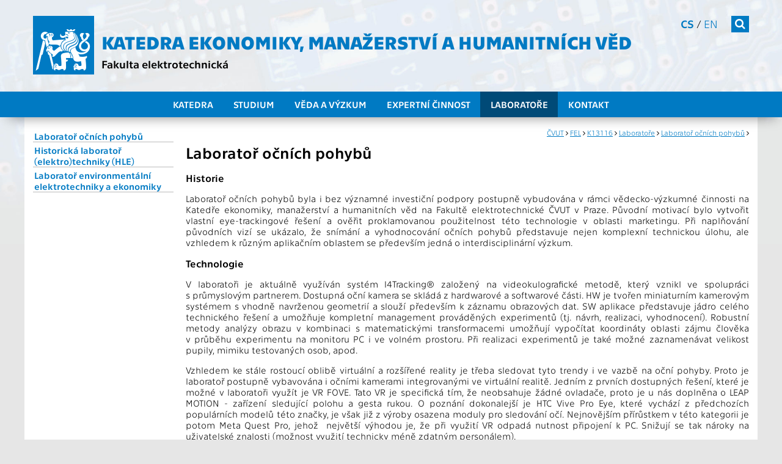

--- FILE ---
content_type: text/html; charset=UTF-8
request_url: https://ekonom.fel.cvut.cz/cs/laboratore/laborator-ocnich-pohybu/index
body_size: 6928
content:
<!-- ?xml version='1.0' encoding='utf-8'? -->
<!DOCTYPE html>
<html xmlns="http://www.w3.org/1999/xhtml" xml:lang="cs" prefix="og: http://ogp.me/ns#">
	<head>
		<meta name="viewport" content="width=device-width, initial-scale=1.0"/>

		<meta http-equiv="Content-Language" content="cs"/>
		<meta http-equiv="Content-Type" content="text/html; charset=utf-8"/>
		<meta http-equiv="Cache-Control" content="must-revalidate, post-check=0, pre-check=0"/>
		<meta http-equiv="Pragma" content="public"/>
		<meta http-equiv="Cache-Control" content="no-cache"/>
		<meta http-equiv="Pragma" content="no-cache"/>
		<meta http-equiv="Expires" content="-1"/>
		
		<meta name="robots" content="index,follow"/>
		<meta name="googlebot" content="index,follow,snippet,archive"/>
		<meta name="description" content=""/>
		<meta name="keywords" content=""/>
		<meta name="category" content=""/>
		
		<meta name="viewport" content="width=device-width, initial-scale=1.0"/>

		<link rel="stylesheet" type="text/css" href="/static/css/main.css?4" media="screen"/>		
		<link rel="stylesheet" type="text/css" href="/static/css/font-cvut.css" media="screen"/>		
		<link rel="stylesheet" type="text/css" href="/static/css/font-awesome.min.css" media="screen"/>		
		<link rel="stylesheet" type="text/css" href="/static/css/simplelightbox.css" media="screen"/> 		
		<link rel="stylesheet" type="text/css" href="/static/css/swiper.min.css" media="screen"/> 		
		
		<link rel="stylesheet" type="text/css" href="/static/css/fel-custom.css" media="screen"/>	
		<link rel="stylesheet" type="text/css" href="/static/css/vnitrek.css" media="screen"/> 		
		
		<link rel="stylesheet" type="text/css" href="/static/css/print.css?1" media="print"/>		
		
		<script type="text/javascript" src="/static/js/jquery-3.6.0.min.js"></script>
		<script type="text/javascript" src="/static/js/jquery.cookie.js"></script>
		<script type="text/javascript" src="/static/js/swiper.jquery.min.js"></script>
		<script type="text/javascript" src="/static/js/fel.js?1"></script>
		<script type="text/javascript" src="/static/js/toggle.js"></script>
				
		<script type="text/javascript" src="/static/js/simple-lightbox.js"></script>


		
		<title></title>
		
				
				
		
		<!--[if lt IE 9]>
            <script>
                document.createElement('figure');
                document.createElement('figcaption');
            </script>
        <![endif]-->

		
	</head>
	<body class="">
		<header>
			<div>
			    <a class="sr-only sr-only-focusable" href="#maincontent">Přejít na hlavní obsah</a>
			</div>
			<div class="container">
<!--			logo           	- logo-cvut.png							 -->
				<a href="/" class="logo-cvut" title="Homepage"><span class="fa fa-cvut-lion-s"></span></a>
<!--			fakulta elektro - 30px technika bold					 -->
				<h1><a href="/" title="Homepage">Katedra ekonomiky, manažerství a humanitních věd</a></h1>
<!--			cvut v Praze   	- 18px technika							 -->
				<h2 class="nonmobile"><a href="https://www.fel.cvut.cz" title="Fakulta elektrotechnická">Fakulta elektrotechnická</a></h2>
				<h2 class="mobile"><a href="https://www.fel.cvut.cz" title="ČVUT FEL">ČVUT FEL</a></h2>
				<div class="mnav">
					<nav class="fullmenu" role="navigation">
						<div class="container">
							<ul><li><a href="/cs/katedra">Katedra</a><ul><li><a href="/cs/katedra/o-katedre">O katedře</a></li><li><a href="/cs/katedra/vedeni-katedry">Vedení katedry</a></li><li><a href="/cs/katedra/lide">Lidé</a></li><li><a href="/cs/katedra/spoluprace-s-praxi">Spolupráce s praxí </a></li><li><a href="/cs/katedra/vyrocni-zpravy">Výroční zprávy</a></li><li><a href="/cs/katedra/archiv-aktualit">Archiv aktualit</a></li><li><a href="/cs/katedra/nck-biocirkl">NCK – BIOCIRKL</a></li></ul></li><li><a href="/cs/studium">Studium</a><ul><li><a href="/cs/studium/zaverecne-prace">Závěrečné práce</a></li><li><a href="/cs/studium/projekty">Projekty </a></li><li><a href="/cs/studium/uchazeci-o-studium">Uchazeči o studium</a></li><li><a href="/cs/studium/bakalarske-studium">Bakalářské studium </a></li><li><a href="/cs/studium/magisterske-studium">Magisterské studium </a></li><li><a href="/cs/studium/double-degree-studium">Double degree studium</a></li><li><a href="/cs/studium/doktorske-studium">Doktorské studium</a></li><li><a href="/cs/studium/informace-k-statnim-zaverecnym-zkouskam">Informace k státním závěrečným zkouškám </a></li><li><a href="/cs/studium/zimni-a-letni-skola-ekonomiky-energetiky">Zimní a letní škola ekonomiky energetiky</a></li><li><a href="/cs/studium/exkurze">Exkurze</a></li><li><a href="/cs/studium/faq">FAQ</a></li></ul></li><li><a href="/cs/veda-a-vyzkum">Věda a výzkum</a><ul><li><a href="/cs/veda-a-vyzkum/co-delame">Co děláme</a></li><li><a href="/cs/veda-a-vyzkum/granty-a-projekty">Granty a projekty </a></li><li><a href="/cs/veda-a-vyzkum/publikace">Publikace</a></li></ul></li><li><a href="/cs/expertni-cinnost">Expertní činnost</a><ul><li><a href="/cs/expertni-cinnost/nabidka">Nabídka</a></li><li><a href="/cs/expertni-cinnost/reference">Reference</a></li></ul></li><li class="active" ><a href="/cs/laboratore">Laboratoře</a><ul><li class="active" ><a href="/cs/laboratore/laborator-ocnich-pohybu">Laboratoř očních pohybů</a></li><li><a href="/cs/laboratore/historicka-laborator-elektrotechniky">Historická laboratoř (elektro)techniky (HLE)</a></li><li><a href="http://leee.fel.cvut.cz/">Laboratoř environmentální elektrotechniky a ekonomiky</a></li></ul></li><li><a href="/cs/kontakt">Kontakt</a></li></ul>
						</div>
					</nav>
<!--			search         	- 18.12px FontAwesome white bg #007ac3	 -->
					<form class="search" action="https://www.google.com/search" method="get">
						<div class="input">
							<label class="noview" for="search-site">Vyhledat</label>
							<input class="q" type="text" name="q" />
							<input type="hidden" value="ekonom.fel.cvut.cz" name="sitesearch" />
						</div>
						<button><span  class="fa fa-search"></span></button>
					</form>
<!--			cs/en          	- 14px technika light/regular			 -->
					<nav class="lang" aria-label="Výběr jazyka stránek">
						<a href="/cs" class="active" title="">cs</a> / <a href="/en" title="">en</a>
					</nav>
<!--			slogan         	- 20px technika lightitalic				 -->
					<h3></h3>
				</div>
<!--			hamburger		- 24px FontAwesome white bg #007ac3		 -->
				<button class="mobile menu-tg"><span class="fa fa-bars"></span></button>
			</div>			
<!--			menu           	- 18px technika white bg bg-menu.png	 -->
			<nav class="topmenu" role="navigation">
				<div class="container">
					<ul><li><a href="/cs/katedra">Katedra</a></li><li><a href="/cs/studium">Studium</a></li><li><a href="/cs/veda-a-vyzkum">Věda a výzkum</a></li><li><a href="/cs/expertni-cinnost">Expertní činnost</a></li><li class="active" ><a href="/cs/laboratore">Laboratoře</a></li><li><a href="/cs/kontakt">Kontakt</a></li></ul>
				</div>
			</nav>
		</header>
		<main role="main">
				<div class="container main">
			<nav class="menu-left nonmobile" role="navigation">
				<!--a href="#" class="toggle_menu"><span class="fa arrow fa-arrow-up"></span> <span class="fa fa-list"></span></a-->
				<ul><li class="active" ><a href="/cs/laboratore/laborator-ocnich-pohybu">Laboratoř očních pohybů</a></li><li><a href="/cs/laboratore/historicka-laborator-elektrotechniky">Historická laboratoř (elektro)techniky (HLE)</a></li><li><a href="http://leee.fel.cvut.cz/">Laboratoř environmentální elektrotechniky a ekonomiky</a></li></ul>
				<!--div class="news">
				<br />
						<h2>Aktuality</h2>
						<sw:new class="news" object="custom" />
						<sw:exec object="custom" method="content" />
					</div-->
					<br />
			</nav>
			<nav class="breadcrumb" aria-label="Drobečková navigace">
			<a href="http://www.cvut.cz"><span class="cvut">ČVUT</span></a> <i class="fa fa-angle-right"></i> <a href="https://fel.cvut.cz"><span class="fel">FEL</span></a> <i class="fa fa-angle-right"></i>
			<a href="/cs/"><span class="k">K13116</span></a>  
			 <i class="fa fa-angle-right"></i>  <a href="/cs/laboratore">Laboratoře</a> <i class="fa fa-angle-right"></i>  <a href="/cs/laboratore/laborator-ocnich-pohybu">Laboratoř očních pohybů</a> <i class="fa fa-angle-right"></i>  
			</nav>
			<section class="content" id="maincontent">
			<div style="float:left; width:100%; ">
				<h1>Laboratoř očních pohybů</h1>
<h4 style="text-align: justify;">Historie</h4>
<p style="text-align: justify;">Laboratoř očních pohybů byla i bez významné investiční podpory postupně vybudována v rámci vědecko-výzkumné činnosti na Katedře ekonomiky, manažerství a humanitních věd na Fakultě elektrotechnické ČVUT v&nbsp;Praze. Původní motivací bylo vytvořit vlastní eye-trackingové řešení a ověřit proklamovanou použitelnost této technologie v&nbsp;oblasti marketingu. Při naplňování původních vizí se ukázalo, že snímání a vyhodnocování očních pohybů představuje nejen komplexní technickou úlohu, ale vzhledem k&nbsp;různým aplikačním oblastem se především jedná o interdisciplinární výzkum.&nbsp;</p>
<h4 style="text-align: justify;">Technologie</h4>
<p style="text-align: justify;">V&nbsp;laboratoři je aktuálně využíván systém I4Tracking® založený na videokulografické metodě, který vznikl ve spolupráci s&nbsp;průmyslovým partnerem. Dostupná oční kamera se skládá z&nbsp;hardwarové a softwarové části. HW je tvořen miniaturním kamerovým systémem s&nbsp;vhodně navrženou geometrií a slouží především k záznamu obrazových dat. SW aplikace představuje jádro celého technického řešení a umožňuje kompletní management prováděných experimentů (tj. návrh, realizaci, vyhodnocení). Robustní metody analýzy obrazu v&nbsp;kombinaci s matematickými transformacemi umožňují vypočítat koordináty oblasti zájmu člověka v&nbsp;průběhu experimentu na monitoru PC i ve volném prostoru. Při realizaci experimentů je také možné zaznamenávat velikost pupily,&nbsp;mimiku testovaných osob, apod.</p>
<p style="text-align: justify;">Vzhledem ke stále rostoucí oblibě virtuální a rozšířené reality je třeba sledovat tyto trendy i ve vazbě na oční pohyby. Proto je laboratoř postupně vybavována i očními kamerami integrovanými ve virtuální realitě. Jedním z prvních dostupných řešení, které je možné v laboratoři využít je VR FOVE. Tato VR je specifická tím, že neobsahuje žádné ovladače, proto je u nás doplněna o LEAP MOTION - zařízení sledující polohu a gesta rukou. O poznání dokonalejší je HTC Vive Pro Eye, které vychází z předchozích populárních modelů této značky, je však již z výroby osazena moduly pro sledování očí. Nejnovějším přírůstkem v této kategorii je potom Meta Quest Pro, jehož&nbsp; největší výhodou je, že při využití VR odpadá nutnost připojení k PC. Snižují se tak nároky na uživatelské znalosti (možnost využití technicky méně zdatným personálem).</p>
<p style="text-align: justify;"><img alt="" src="tracking.jpg" style="height:236px; width:1000px" /></p>
<h4 style="text-align: justify;">Řešené projekty</h4>
<p style="text-align: justify;">Projekt č. TA01011138 - <strong>Sledování očních pohybů pro diagnostiku v neurovědách</strong> (2011 – 2014). Cílem tohoto projektu bylo ověřit využitelnost technologie ke sledování očních pohybů v&nbsp;oblasti vybraných neurologických onemocnění. V rámci řešení projektu vzniklo zcela nové technické řešení (HW i SW), sada okulometrických testů, metodiky vyšetření, které byly testovány na různých skupinách probandů. Při řešení projektu byla ověřena možnost praktického využití navržených metod k diagnostice dyslexie u dětí. Projekt je úspěšně ukončen a nyní je ve fázi implementace výsledků.&nbsp;</p>
<p style="text-align: justify;">Projekt č. TH01010233 - <strong>Využití technologie sledování očních pohybů pro testování kompetencí </strong>(2015 – 2017). Tento projekt volně navazuje na výsledky předchozího výzkumu a jeho cílem je ověřit nové metody pro testování vybraných pracovních kompetencí v personalistice. Opět se jedná o interdisciplinární výzkum, kde jsou spojovány technické, medicínské, manažerské i humanitní obory. Výsledky projektu by měly najít širší uplatnění, a to nejen při výběru pracovníků, ale také při jejich pravidelném hodnocení a plánování dalšího rozvoje zejména u klíčových osob.</p>
<p style="text-align: justify;">Projekt č.&nbsp;TH03010218&nbsp; - <strong>Technologie ke sledování očních pohybů ve virtuální realitě určená pro testování kompetencí</strong> (2018 - 2020).&nbsp;Cílem projektu bylo vytvořit a otestovat technické řešení složené z virtuální reality, oční kamery a související SW aplikace, která umožní testování vybraných kompetencí souvisejících se selháním a rizikovým chováním. Díky technologii virtuální reality bude možné simulovat prostředí reálného provozu. Včasná a přesná identifikace vybraných kompetencí umožní rozpoznat potenciál k selhání a rizikovému chování při výkonu pracovních činností a procesů.</p>
<p style="text-align: justify;">Projekt č. FW03010082 - <strong>Volba profesní orientace na základě dat nasnímaných oční kamerou ve virtuální realitě </strong>(2021–2024).&nbsp;Cílem projektu je vytvořit a otestovat SW aplikaci sloužící ke screeningu kompetencí vybraných na základě celosvětových průzkumů jako tzv. „kompetencí budoucnosti“ v návaznosti na iniciativu průmysl 4.0. Identifikace silných a slabých stránek pro jednotlivé kompetence bude podkladem pro poradenství v oblasti profesní orientace, směrování žáků v kariéře a celoživotním vzdělávání. Navržené řešení odpovídá nejnovějším poznatkům a současným trendům v oblasti Learning &amp; Development, a to kombinací moderních technologií a nástrojů – virtuální reality (VR), eye trackingu (ET) a gamifikace (GMF). <a href="https://drive.google.com/drive/folders/1ynwMi39F1aUPNprQC-ArV1jgEcSJCBq6?usp=sharing">Dokumentace SW aplikace (ID:371959).</a></p>
<table border="0" cellpadding="1" cellspacing="1" style="height:191px; width:941px">
  <tbody>
    <tr>
      <td style="text-align: center;"><img alt="" src="arows.jpg" style="height:180px; width:300px" /></td>
      <td style="text-align: center;"><img alt="" src="heat-map.jpg" style="height:180px; width:300px" /></td>
      <td style="text-align: center;"><img alt="" src="vnimany-obraz.jpg" style="height:180px; width:300px" /></td>
    </tr>
  </tbody>
</table>
<h4 style="text-align: justify;">Další oblasti zájmu</h4>
<p style="text-align: justify;">Zrak patří ke zcela dominantním smyslům lidského vnímání. Až 80% informací je přijímáno prostřednictvím očí. Úlohy sledování očních pohybů však nepředstavují ryze technickou disciplínu. Pokud je předmětem zkoumání chování lidských bytostí, je vždy velmi komplikované stanovení referenční hodnoty. Zpravidla zde na rozdíl od technických měření neexistuje vhodný etalon. Širšímu využití technologií sledování očních pohybů v&nbsp;praxi tak nyní více než technický stav dostupných řešení brání schopnost správné interpretace měřených dat.</p>
<p style="text-align: justify;">Výzkumní pracovníci&nbsp;laboratoře očních pohybů při řešení výzkumných úloh spolupracují s&nbsp;odborníky z&nbsp;řad managementu, marketingu, personalistiky, psychologie, speciální pedagogiky, neurologie, psychiatrie a dalších.</p>
<p style="text-align: justify;">Mezi hlavní výzkumné úlohy patří zejména následující oblasti:</p>
<ul>
  <li style="text-align: justify;">Ekonomika (zkoumání rozhodovacích situací, talent management)</li>
  <li style="text-align: justify;">Marketing (hodnocení komunikačních materiálů, usability testy)</li>
  <li style="text-align: justify;">Lékařské aplikace (diagnostika neurologických a psychiatrických poruch)</li>
  <li style="text-align: justify;">Personalistika a psychologie (testování kompetencí, kognitivní testy)</li>
  <li style="text-align: justify;">Bezpečnostní aplikace (hodnocení emočních a kognitivních reakcí)</li></ul>
<p style="text-align: justify;">Kromě vlastních výzkumných aktivit realizujeme záznamy očních pohybů pro jiné výzkumníky, případně umožňujeme zájemcům realizovat výzkumy v naší laboratoři. Takto jsme realizovali například srovnávací studii vývoje čtení u dětí pro JČU a zkoumání vizuálního vnímání vlivu stínících prvků u historických budov pro potřeby dizertační práce kolegy z Fakulty architektury ČVUT. Laboratoř dále poskytuje podporu k výzkumu změny velikosti pupily na vizuální stimul realizovaný&nbsp;a Katedře teorie obvodů FEL. Velkou část techniky jsme schopni provozovat i mimo laboratoř, některé výzkumy si však vyžadují prostředí, které se v cizích prostorech obtížně vytváří.</p>
<p>Kontaktní osoba:&nbsp;<a href="mailto:martin.dobias@fel.cvut.cz">Ing. Martin Dobiáš, Ph.D.</a></p>
<p>&nbsp;</p>
			</div>
			</section>
			
		</div>
		</main>
		<!-- 
			
			bg #0072bb
			foot 18px technika regular
			
			rss	#f7941d
			fb	#3b5998
			g+	#d14836
			tw	#00aced
			li	#007fb1
			yt	#e62e30
			
			
			bg #005a93
			disc 14px technika light -->
		<footer>
			<div class="container foot">
				<section class="social">
				</section>
				<section class="links">
				<h2 class="noview">Další odkazy</h2>
				<ul>
					<li><a target="_blank" href="https://intranet.fel.cvut.cz/simpleweb/login?domain=ekonom.fel.cvut.cz&amp;edit=cs%2Flaboratore%2Flaborator-ocnich-pohybu%2Findex">[edit]</a></li>
					<li><a href="/cs/kontakt">Kontakt</a></li>
				</ul>
				<div style="clear: both;" ></div>
				</section>
			</div>
		</footer>
	</body>
</html>


--- FILE ---
content_type: text/css
request_url: https://ekonom.fel.cvut.cz/static/css/main.css?4
body_size: 4306
content:

html, body { margin: 0px; padding: 0px; font-family: Technika, Arial, sans-serif; position: relative;}
img { border: 0px;}

body {background: #e6e6e6 no-repeat top left; }
body{ background-image: url('../images/tpl/bg.jpg'); background-size: contain;}

.container {width: 94%; max-width: 1200px; margin: 0px auto; position: relative; box-sizing: border-box; padding: 0 14px;}
.mobile {display: none;}
.clearafter::after {content: ' '; clear: both; display: block;}

/*****************************************************************************/
/*                                  HEADER                                   */
/*****************************************************************************/

header {height: 190px;}
header .logo-cvut { color: white; font-size: 100px; position: absolute; top: 26px; overflow: hidden; left: 14px; height: 96px;}
header .logo-cvut .fa {top: -10px; position: relative; display: block; float: left; background-color: #007ac3; padding-bottom: 4px;}


header a {text-decoration: none;}
header h1 {padding: 0; margin: 0; font-weight: 900; font-size: 30px; text-transform: uppercase; position: absolute; left: 126px; top: 50px;}
header h1 a {color: #007ac3;}
header h2 {padding: 0; margin: 0; font-weight: bold; font-size: 18px; position: absolute; left: 126px; top: 94px;}
header h2 a {color: black; }
header h3 {padding: 0; margin: 0; font-weight: 300; font-size: 18px; font-style: italic; color: rgba(0,0,0,0.7); position: absolute; right: 0; top: 124px; right: 14px;}

header form.search { position: absolute; right: 14px; top: 26px; z-index:10;}
header form.search button {border: 0px none; background-color: #007ac3; color: white; padding: 3px 6px;}
header form.search .input { position: absolute; right: 28px; width: 0; overflow: hidden;}
header form.search input {border: 0px none; background-color: #007ac3; color: white; padding: 4px 6px; width: 100%;}

header nav.lang {position: absolute; top: 28px; right: 50px; font-weight: 300; text-transform: uppercase; font-size: 14px;}
header nav.lang  a { color: #007ac3;}
header nav.lang .active {font-weight: bold;}

header nav.topmenu {height: 52px; background: url('../images/tpl/bg-menu.png') repeat-x top; position: absolute; top: 150px; width: 100%;}
header nav.topmenu ul{padding: 0px; margin: 0px; list-style-type:none; text-align: center;}
header nav.topmenu li {padding: 0px; margin: 0px; display: inline; line-height: 42px; margin: 0 3.5%;}
header nav.topmenu li a {color: white; text-decoration: none; text-transform: uppercase; font-weight: bold;}
header nav.topmenu .container::after {content: ''; height: 10px; background-color: white; width: 100%; display: block; position: absolute; margin-left: -14px; z-index: -1;}
header nav.fullmenu {display: none;}

header button {cursor: pointer;}

@media all and (max-width: 1185px) {
	header nav.topmenu li { margin: 0 2%;}
}

@media all and (max-width: 902px) {
	header nav.topmenu li {margin: 0 1.5%;}
	.container {width: 96%;}
}

@media all and (max-width: 755px) {
	.container {width: 100%;}
	header nav.topmenu li {margin: 0 1.35%;}
}

@media all and (max-width: 715px) {
	header h1 { font-size: 24px; top: 58px;}
	header h2 { font-size: 16px; top: 84px;}
}

@media all and (max-width: 700px) {
	header nav.topmenu li {margin: 0 .9%; font-size: 90%;}
}

@media all and (max-width: 600px) {
	.mobile {display: initial;}
	.nonmobile {display: none;}
	.container {width: 100%;}
	header nav.topmenu {display: none;}
	header .logo-cvut { top: 16px;}
	header h1 {top: 34px; max-width: 349px;  line-height: 24px;}
	header h2 { top: 84px;}
	header h3 {display: none;}
	header .mnav {display: none; top: 0; left: 0; width: 100%; height: 30px; background: #e6e6e6;}
	body header {height: 132px;}
	header .menu-tg { border: 0px none; background-color: #007ac3; color: white; font-size: 40px; position: absolute; right: 16px; top: 16px; padding: 10px 16px;}
	header nav.lang {top: 0px;}
	header form.search {top: 0px;}
	
	
	header .fullmenu {margin-top: 20px;}
	header .fullmenu a{color: #007ac3; display: block; width: 100%; box-sizing: border-box;}
	header .fullmenu ul {list-style-type: none; padding: 0px 16px 0 16px; margin: 0; margin-left: 0px; font-weight: bold; font-size: 24px;}
	header .fullmenu ul li {padding: 10px 0px;}
	header .fullmenu ul ul {padding: 20px 0 0 20px; font-weight: normal; margin-bottom: 10px; font-size: 20px; display: none;}
	header .fullmenu ul ul.visible {display: block;}
	header .fullmenu ul li a {padding-left: 20px;}
	header .fullmenu ul li a::before {content:"\f054"; padding-right: 4px;font-family:FontAwesome; color: #818181; font-size: 20px; position: absolute; margin-left: -20px; margin-top: 6px;}

	body.visiblemenu  {background-attachment: scroll;}
	body.visiblemenu header .mnav {display: block; top: 120px; position: relative; padding-top: 20px;}
	body.visiblemenu>main>section, body.visiblemenu>footer, body.visiblemenu>main>.main {display: none;}
	.visiblemenu header {height: auto;}
	.visiblemenu header nav.fullmenu {display: initial; position: static;}
	.visiblemenu .container {padding: 0;}
	.visiblemenu .lang {text-align: center; position: static; clear: both;	margin: 20px 0;}
	.visiblemenu .search { position: static;padding: 0px 16px; margin-top: 30px;}
	.visiblemenu .search .input {display: inline !important; position: static; }
	.visiblemenu .search .input input{ box-sizing: border-box; padding-left: 40px; height: 30px;}
	.visiblemenu .search button {float: left;position: relative; z-index: 10; margin-top: -30px;}

}

@media all and (max-width: 515px) {
	header h1 {top: auto; bottom: -83px; max-width: 270px;}
	.visiblemenu header h1 {top: auto; bottom: -33px; max-width: 270px;}
}
@media all and (max-width: 470px) {
	header h1 {font-size: 20px;}
	header h2 { font-size: 14px; top: 86px;}
}

/*****************************************************************************/
/*                                 LEFT MENU                                 */
/*****************************************************************************/

.menu-left {float: left;}
.menu-left ul {list-style-type: none; padding: 0; margin: 0; margin-left: 0px; font-weight: bold;}
.menu-left ul ul {padding-left: 30px; font-weight: normal; margin-bottom: 10px;}
.menu-left a {text-decoration: none; color: #007ac3;border-bottom: 1px solid #999; padding-left: 2px; display: block; margin-top: 4px;}
.menu-left li li a {border: 0px none; margin-top: 6px;}

.menu-left .toggle_menu {text-decoration: none; border: none; position: absolute; left: 108px; top: 0px; font-weight: normal;}



/*****************************************************************************/
/*                                  FOOTER                                   */
/*****************************************************************************/

footer {position: static; bottom: 0px;background-color: #007ac3; width: 100%;}
footer a {color: white;}
footer .container {padding: 0;}
footer .foot {min-height: 120px;}
footer .foot .links { font-size: 18px;}
footer .foot .links ul {list-style-type: none; padding: 24px 0 0 0; margin: 0;}
footer .foot .links ul li {float: right; padding: 0 2%; margin: 0; font-weight: bold;}
footer .foot .links ul li a {text-decoration: none;}



footer .social a {width: 36px; height: 54px; display: block; float: left; text-align: center; font-size: 24px;}
footer .social .fa {padding-top: 20px;}
footer .social .rss	{background-color: #f7941d;}
footer .social .fb	{background-color: #3b5998;}
footer .social .gp	{background-color: #d14836;}
footer .social .tw	{background-color: #00aced;}
footer .social .li	{background-color: #007fb1;}
footer .social .yt	{background-color: #e62e30;}

footer .disclaimer {min-height: 50px; background-color: #005a93; font-size: 14px; color: white;}
footer .disclaimer p {margin: 0px; padding: 16px 0; float: left;}
footer .disclaimer .more {border: 1px solid white; float: right; text-transform: uppercase; text-decoration: none; line-height: 28px; padding: 0px 3%; margin: 10px 16px;}
footer .disclaimer .remove {position: absolute; right: 15px; font-size: 20px; bottom: 15px;}

/*****************************************************************************/
/*                                  SLIDER                                   */
/*****************************************************************************/

.slidercont { position: relative; width: 70%; float: left; height: 355px; overflow: hidden;}
.slider {width: 100%; height: 355px;position: relative; margin: 0;}
.slider .preview {height: 100%;}
.slider img { object-fit: cover; xwidth: 100%; height: 100%;}
.slider .text {background-color: rgba(0,68,108,.9); width: 100%; height: 30%; position: absolute; bottom: 0;}
.slider a {color: white; text-decoration: none;}
.slider h3 {font-size: 24px; padding: 12px 0px 0px 12px; margin: 0px; font-weight: bold; text-transform: uppercase; max-width: 80%;}
.slider p {display: none;}

.jssor-loading-bg{filter: alpha(opacity=80); opacity: 0.8; position: absolute; display: block; top: 0px; left: 0px; width: 100%; height: 100%;}
.jssor-loading-data {position:absolute;display:block;background:url('../images/jssor/loading.gif') no-repeat center center;top:0px;left:0px;width:100%;height:100%;}
.jssor-slides {cursor: default; position: relative; top: 0px; left: 0px; width: 100%; height: 100%; overflow: hidden;}

.slider .arrow { font-size: 50px; z-index: 10;}
.slider .arrow a {color: rgba(255,255,255,.2);}
.slider .arrow a:hover {color: rgba(255,255,255,.8);}
.slider .nav.bullets {position: absolute; bottom: 7px; left: auto; width: auto; right: 15px; z-index: 2;}
.slider .nav.bullets .swiper-pagination-bullet { width: 10px; height: 10px; border: 2px solid rgba(255,255,255,.6); border-radius: 5px; box-sizing: border-box; cursor: pointer; background: none; opacity: 1;}
.slider .nav.bullets .swiper-pagination-bullet:hover {background-color: rgba(255,255,255,.6); border: 0px none;}
.slider .nav.bullets .swiper-pagination-bullet.swiper-pagination-bullet-active {background-color: white; cursor: Default;}



/*****************************************************************************/
/*                                 CALENDAR                                  */
/*****************************************************************************/

.calcont .calendar {height: 100%; overflow: hidden;}
.calcont { position: relative; float: right; width: 30%; padding-left: 14px; box-sizing: border-box; height: 355px; overflow: hidden;}
.calconti {width: 100%; position: relative; height: 324px;  margin-top: 31px;}
.calcont p {background-color: #f4f4f4; padding: 0; margin: 0 0 0 0; padding: 0 0 0 56px; position: relative; height: 48px; overflow: hidden; font-size: 14px;}
.calcont p br {display: none;}
.calcont p .datum {position: absolute; top:0;  left: 0; display: block; width: 48px; height: 48px; background-color: #005689; color: white; font-weight: bold;}
.calcont p .datum .year {display: none;}
.calcont p .datum .od {position: absolute; left: 0; top: 0;    text-align: center; padding-top: 3px; width: 100%; height: 24px; box-sizing: border-box; background-color: #006eb0;}
.calcont p .datum .do {position: absolute; left: 0; top: 26px; text-align: center; padding-top: 1px; width: 100%; display: block;}
.calcont p a {display: block; padding-top: 6px; color: #00446c; text-decoration: none; font-weight: 500;}
.calcont .csl {height: 156px;}
.calcont .arrow {color: black; font-size: 18px;}
.calcont .arrow a{color: #007ac3;}
.calcont .swiper-button-disabled a{color: #bbbbbb;}

.calcont .nav {position: absolute; top:-31px; left:0; width: 100%; height: 31px;}
.calcont .nav h3 {color: black; text-align: right;padding: 6px 74px 0 0; text-transform: uppercase; font-size: 16px; font-weight: bold; margin: 0;}
.calcont .nav .more {position: absolute; top: 5px; right: 0; color: #007ac3; font-size: 18px;}

@media all and (max-width: 900px) {
	.slidercont { width: 100%;}
	.calcont {width: 100%; padding-left: 0;}
}


/*****************************************************************************/
/*                                   NEWS                                    */
/*****************************************************************************/

.index_news .container {padding-top: 20px;}
.index_news a {color: #007ac3; text-decoration: none;}
.index_news .akt-popis {display: none;}

.index_news .news_a .aktualita { width: 24.25%; float: left; margin-right: 1%; font-size: 16px;}	
.index_news .news_a .aktualita img { width: 100%;}
.index_news .news_a .aktualita:nth-child(4) {margin-right: 0;}
.index_news .news_a .akt-nadpis {padding: 6px; display: block;}
.index_news .news_a::after {content: ' '; clear: both; display: block; padding-top: 20px;}

.index_news .news_b, .index_news .news_c, .index_news .news_d {float: left; width: 33.333%; box-sizing: border-box; font-size: 14px;}
.index_news .news_b, .index_news .news_c {padding-right: 20px;}
.index_news .news_b .aktualita, .index_news .news_c .aktualita { clear: left; margin-top: 6px; overflow: hidden; width: 100%; height: 70px;}
.index_news .news_b .aktualita a, 				.index_news .news_c .aktualita a 				{ display: table; position: relative; height: 100%;}
.index_news .news_b .aktualita .akt-obr,	 		.index_news .news_c .aktualita .akt-obr	 	{ display: table-cell; width: 25%; overflow: hidden;}
.index_news .news_b img, 							.index_news .news_c img 						{width: 100%;}
.index_news .news_b .aktualita .akt-nadpis, 		.index_news .news_c .aktualita .akt-nadpis 	{ vertical-align: middle; display: table-cell; width: 75%; box-sizing: border-box; padding-left: 10px; padding-bottom: 12px;}

.index_news .aktualita .datum {display: none;}

.index_news .news_d {height: 200px; overflow: hidden; position: relative; padding-left: 12px;}
.index_news .news_d .aktualita::before {content:"\f054"; padding-right: 4px;font-family:FontAwesome; color: #818181; font-size: 12px; position: absolute; margin-left: -12px; margin-top: 3px;}
.index_news .more {float: right; clear: both; margin-top: 0px; margin-bottom: 40px;}


@media all and (max-width: 1185px) and (min-width: 900px) {
		.index_news .news_b .aktualita, .index_news .news_c .aktualita {  height: 120px;}
		.index_news .news_b .aktualita .akt-obr,	 		.index_news .news_c .aktualita .akt-obr	 	{  width: 40%;}
		.index_news .news_b .aktualita .akt-nadpis, 		.index_news .news_c .aktualita .akt-nadpis 	{  padding-bottom: 60px;}
		.index_news .news_d {height: 360px;}
}

@media all and (max-width: 900px) {
	.index_news .news_b, .index_news .news_c {width: 50%;}
	.index_news .news_d {width: 100%; margin-top: 20px;}
}

@media all and (max-width: 650px) {
	.index_news .news_b, .index_news .news_c {width: 100%;}
	.index_news .news_a .aktualita { width: 49.5%;}	
	.index_news .news_a .aktualita:nth-child(even) {margin-right: 0;}
	.index_news .news_b .aktualita, .index_news .news_c .aktualita {  height: 100px;}
	.index_news .news_d {height: 300px;}
}

@media all and (max-width: 400px) {
	.index_news .news_a .aktualita { width: 100%;margin-right: 0;}	
}

/*****************************************************************************/
/*                                BOTTOM NAV                                 */
/*****************************************************************************/

.index_nav .container {background-color: #013e66;}
.index_nav ul {list-style-type: none; margin: 0; padding: 0;}
.index_nav li>h3 { margin: 0; }
.index_nav ul a{color: white; text-decoration: none;}
.index_nav nav>ul>li {display: block; width: 16.666666%; float: left; padding: 22px 6px; box-sizing: border-box;}
.index_nav nav ul li a {font-weight: bold; font-size: 18px;}
.index_nav nav ul ul {padding-top: 22px;}
.index_nav nav ul li li {padding: 0 0 12px 12px; line-height: 12px;}
.index_nav nav ul li li a {font-weight: normal; font-size: 12px; color: #e4e4e4;}
.index_nav nav ul li li a::before {content:"\f054"; padding-right: 4px;font-family:FontAwesome; color: #818181; font-size: 12px; position: absolute; margin-left: -12px; margin-top: 3px;}

@media all and (max-width: 902px) {
	.index_nav nav>ul>li {width: 33.33333%;}
}
@media all and (max-width: 500px) {
	.index_nav nav>ul>li {width: 50%;}
	.index_nav nav>ul>li:nth-child(odd) { clear: both;}
}
@media all and (max-width: 360px) {
	.index_nav nav>ul>li {width: 100%;}
}



/*****************************************************************************/
/*                                 SECTIONS                                  */
/*****************************************************************************/


section .container, .container.main {background-color: white;}
.container.main::after {content: ' '; clear: both; display: block;}
.content {float: right;}
.responsibility {clear: both;}
x {padding-top: 100px;}









.content table, .content td, .content th { font-size: 12px;}
.content h1 { font-size: 18px; margin:0px; font-weight: bold; padding: 10px 0px;}
.content h2 { font-size: 16px; margin:0px; font-weight: bold; padding: 10px 0px;}
.content h3 { font-size: 16px; font-weight: normal; font-style: italic; margin: 6px 0px; padding: 0px;}
.content h4 { font-size: 14px; font-weight: bold; margin: 6px 0px; padding: 0px;}
.content h5 { font-size: 14px; font-weight: normal; font-style: italic; margin: 6px 0px; padding: 0px;}
.content h6 { font-size: 13px; font-weight: bold; margin: 3px 0px; padding: 0px;}


/******* EKONOM *******/
		
.contentpaneopen th{ vertical-align: top; text-align: left;}
.contact th{vertical-align: top; text-align: left;}
.contact tr:nth-child(even)  {background: #eee;}

.index_content {width: 68%; float: left;}

.news {padding: 10px 20px; float: right; width: 30%;}
.news h2 {font-size: 120%; padding: 0px; margin: 0px; border-bottom: 1px solid #CCCCCC; color: #007ac3;}
.content .news h3 {padding: 0px; margin: 10px 0px 0px 0px;font-size: 18px; font-style: normal; }
.news p {padding: 0px; margin: 0px;}

.lect {width: 100%;}
.lect tr:nth-child(even)  {background: #eee;}
.left .news, .left form {border-top: 10px solid white;}

.left .login {padding: 0px 20px; border-top: 10px solid white;}

small.code {font-size: 8px;}

.files a{display: block;}


.gallery {list-style-type: none; padding: 0px; margin: 0px; column-count: 3; -moz-column-count: 3; -webkit-column-count: 3;}
.gallery li {text-align: center; margin: 0px; padding: 0px;}

.HlNadpis {letter-spacing: -2px;}


@media all and (max-width: 1150px) {
	header h1 { top: 18px; margin-right: 140px;}
}
@media all and (max-width: 850px) {
	header h1 { font-size: 24px;}
}

@media all and (max-width: 715px) {
	header h2 { top: 104px;}
}

@media all and (max-width: 600px) {
	header h1 { margin-right: 50px;}
}

@media all and (max-width: 420px) {
	body header h1 { top: 10px;}
	body header h2 { top: 54px;}
}

@media all and (max-width: 310px) {
	body header h2.mobile { display: none;}
}

--- FILE ---
content_type: text/css
request_url: https://ekonom.fel.cvut.cz/static/css/font-cvut.css
body_size: 645
content:
@font-face{
	font-family:'Technika'; 
	font-style: normal;
	font-weight: 400;
	src: local('Technika Light'), local('Technika-Light');
	src: 	url('../fonts/Technika-Light.eot?v=4.5.0');
	src: 	url('../fonts/Technika-Light.eot?#iefix&v=4.5.0') format('embedded-opentype'),
		url('../fonts/Technika-Light.woff2?v=4.5.0') format('woff2'),
		url('../fonts/Technika-Light.woff?v=4.5.0') format('woff'),
		url('../fonts/Technika-Light.ttf?v=4.5.0') format('truetype'),
		url('../fonts/Technika-Light.svg?v=4.5.0#Technika-Light') format('svg');	;
}

@font-face{
	font-family:'Technika'; 
	font-style: italic;
	font-weight: 400;
	src: local('Technika Light Italic'), local('Technika-LightItalic');
	src: 	url('../fonts/Technika-LightItalic.eot?v=4.5.0');
	src: 	url('../fonts/Technika-LightItalic.eot?#iefix&v=4.5.0') format('embedded-opentype'),
		url('../fonts/Technika-LightItalic.woff2?v=4.5.0') format('woff2'),
		url('../fonts/Technika-LightItalic.woff?v=4.5.0') format('woff'),
		url('../fonts/Technika-LightItalic.ttf?v=4.5.0') format('truetype'),
		url('../fonts/Technika-LightItalic.svg?v=4.5.0#Technika-LightItalic') format('svg');	;
}

@font-face{
	font-family:'Technika'; 
	font-style: normal;
	font-weight: 500;
	src: local('Technika Book'), local('Technika-Book');
	src: 	url('../fonts/Technika-Book.eot?v=4.5.0');
	src: 	url('../fonts/Technika-Book.eot?#iefix&v=4.5.0') format('embedded-opentype'),
		url('../fonts/Technika-Book.woff2?v=4.5.0') format('woff2'),
		url('../fonts/Technika-Book.woff?v=4.5.0') format('woff'),
		url('../fonts/Technika-Book.ttf?v=4.5.0') format('truetype'),
		url('../fonts/Technika-Book.svg?v=4.5.0#Technika-Book') format('svg');	;
}

@font-face{
	font-family:'Technika'; 
	font-style: italic;
	font-weight: 500;
	src: local('Technika Book Italic'), local('Technika-BookItalic');
	src: 	url('../fonts/Technika-BookItalic.eot?v=4.5.0');
	src: 	url('../fonts/Technika-BookItalic.eot?#iefix&v=4.5.0') format('embedded-opentype'),
		url('../fonts/Technika-BookItalic.woff2?v=4.5.0') format('woff2'),
		url('../fonts/Technika-BookItalic.woff?v=4.5.0') format('woff'),
		url('../fonts/Technika-BookItalic.ttf?v=4.5.0') format('truetype'),
		url('../fonts/Technika-BookItalic.svg?v=4.5.0#Technika-BookItalic') format('svg');	;
}

@font-face{
	font-family:'Technika'; 
	font-style: normal;
	font-weight: 700;
	src: local('Technika'), local('Technika-Regular');
	src: 	url('../fonts/Technika-Regular.eot?v=4.5.0');
	src: 	url('../fonts/Technika-Regular.eot?#iefix&v=4.5.0') format('embedded-opentype'),
		url('../fonts/Technika-Regular.woff2?v=4.5.0') format('woff2'),
		url('../fonts/Technika-Regular.woff?v=4.5.0') format('woff'),
		url('../fonts/Technika-Regular.ttf?v=4.5.0') format('truetype'),
		url('../fonts/Technika-Regular.svg?v=4.5.0#Technika-Regular') format('svg');	;
}

@font-face{
	font-family:'Technika'; 
	font-style: italic;
	font-weight: 700;
	src: local('Technika Italic'), local('Technika-Italic');
	src: 	url('../fonts/Technika-Italic.eot?v=4.5.0');
	src: 	url('../fonts/Technika-Italic.eot?#iefix&v=4.5.0') format('embedded-opentype'),
		url('../fonts/Technika-Italic.woff2?v=4.5.0') format('woff2'),
		url('../fonts/Technika-Italic.woff?v=4.5.0') format('woff'),
		url('../fonts/Technika-Italic.ttf?v=4.5.0') format('truetype'),
		url('../fonts/Technika-Italic.svg?v=4.5.0#Technika-Italic') format('svg');	;
}


@font-face{
	font-family:'Technika'; 
	font-style: normal;
	font-weight: 900;
	src: local('Technika Bold'), local('Technika-Bold');
	src: 	url('../fonts/Technika-Bold.eot?v=4.5.0');
	src: 	url('../fonts/Technika-Bold.eot?#iefix&v=4.5.0') format('embedded-opentype'),
		url('../fonts/Technika-Bold.woff2?v=4.5.0') format('woff2'),
		url('../fonts/Technika-Bold.woff?v=4.5.0') format('woff'),
		url('../fonts/Technika-Bold.ttf?v=4.5.0') format('truetype'),
		url('../fonts/Technika-Bold.svg?v=4.5.0#Technika-Bold') format('svg');	;
}

@font-face{
	font-family:'Technika'; 
	font-style: italic;
	font-weight: 900;
	src: local('Technika Bold Italic'), local('Technika-BoldItalic');
	src: 	url('../fonts/Technika-BoldItalic.eot?v=4.5.0');
	src: 	url('../fonts/Technika-BoldItalic.eot?#iefix&v=4.5.0') format('embedded-opentype'),
		url('../fonts/Technika-BoldItalic.woff2?v=4.5.0') format('woff2'),
		url('../fonts/Technika-BoldItalic.woff?v=4.5.0') format('woff'),
		url('../fonts/Technika-BoldItalic.ttf?v=4.5.0') format('truetype'),
		url('../fonts/Technika-BoldItalic.svg?v=4.5.0#Technika-BoldItalic') format('svg');	;
}

@font-face{
	font-family:'TechnikaStencil'; 
	font-style: normal;
	font-weight: 700;
	src: local('TechnikaStencil Bold'), local('TechnikaStencil-Bold');
	src: 	url('../fonts/TechnikaStencil-Bold.eot?v=4.5.0');
	src: 	url('../fonts/TechnikaStencil-Bold.eot?#iefix&v=4.5.0') format('embedded-opentype'),
		url('../fonts/TechnikaStencil-Bold.woff2?v=4.5.0') format('woff2'),
		url('../fonts/TechnikaStencil-Bold.woff?v=4.5.0') format('woff'),
		url('../fonts/TechnikaStencil-Bold.ttf?v=4.5.0') format('truetype'),
		url('../fonts/TechnikaStencil-Bold.svg?v=4.5.0#TechnikaStencil-Bold') format('svg');	;
}

@font-face{
	font-family:'LogoCVUT'; 
	font-style: normal;
	font-weight: 400;
	src: local('LogoCVUT'), local('LogoCVUT-Regular');
	src: 	url('../fonts/Logo CVUT/LogoCVUT-Regular.eot?v=4.5.0');
	src: 	url('../fonts/Logo CVUT/LogoCVUT-Regular.eot?#iefix&v=4.5.0') format('embedded-opentype'),
			/*url('../fonts/Logo CVUT/LogoCVUT-Regular.woff2?v=4.5.0') format('woff2'),*/
			url('../fonts/Logo CVUT/LogoCVUT-Regular.woff?v=4.5.0') format('woff'),
			url('../fonts/Logo CVUT/LogoCVUT-Regular.ttf?v=4.5.0') format('truetype'),
			url('../fonts/Logo CVUT/LogoCVUT-Regular.svg?v=4.5.0#LogoCVUT-Regular') format('svg');	;
}

.fa-cvut-dbox-cs::before 		{ content: 'A'; font-family: LogoCVUT;}
.fa-cvut-dbox-cs-inv::before	{ content: 'B'; font-family: LogoCVUT;}
.fa-cvut-lion::before 			{ content: 'C'; font-family: LogoCVUT;}
.fa-cvut-lion-o::before 			{ content: 'D'; font-family: LogoCVUT;}
.fa-cvut-dbox-en::before 		{ content: 'E'; font-family: LogoCVUT;}
.fa-cvut-dbox-en-inv::before	{ content: 'F'; font-family: LogoCVUT;}
.fa-cvut-lion-s::before 			{ content: 'G'; font-family: LogoCVUT;}
.fa-cvut-lion-inv::before 		{ content: 'H'; font-family: LogoCVUT;}
.fa-cvut-box-cs::before 			{ content: 'I'; font-family: LogoCVUT;}
.fa-cvut-box-en::before 			{ content: 'J'; font-family: LogoCVUT;}



--- FILE ---
content_type: text/css
request_url: https://ekonom.fel.cvut.cz/static/css/vnitrek.css
body_size: 7844
content:
html, body { font-size: 0.97em; font-weight:300; }
.content table, .content td, .content th { font-size: 0.97em;}
strong, b { font-weight:600; }

#main:j_idt47 { max-height:100%; }

.main a:hover, .index_news a:hover { color:#004a77; }
footer .links a:hover, .disclaimer a:hover, .menu-bottom a:hover { text-decoration:underline!important; }

th a { color:#ffffff;}
.publikace_body th a { color:#ffffff!important;}

.content h1 { font-size:1.7em; }
.content h2 { font-size:1.5em; }
.content h3 { font-size:1.3em; font-weight:bold; }
.content h4 { font-size:1.1em; }

#adBlock, .gsc-adBlock { display:none!important; }

section { margin:0; padding:0; }
.container { width:auto; }
.akt-popis, .news2 p.akt-obr, .news2a p.akt-obr, .news p.akt-obr { display: none; }
.news { margin:0; padding:1px 0px; }

.tabs.left { float: left;  width: 67%; xmargin: 10px 0px 42px 1%;  xbackground-color: #0f0;}
.tabs.right {float: right; width: 33%; xmargin: 10px 1% 42px 0px;  xbackground-color: #f0f; xtext-align:left; }
.tabs.inline-left {  float: left;  width: 67%; xmargin: 57px 0px 10px 0px; xbackground-color: #0f0;}
.tabs.inline-right { float: right; width: 33%; xmargin: 57px 0px 10px 0px; xbackground-color: #f0f;}
.tabs.left .news { margin:0 0 0 10px; }

xheader nav.topmenu li { display: inline-block; width:16.6666%; margin: 0px;}
xheader nav.topmenu li a { display:block; }
xheader nav.topmenu li a:hover { background-color:#004a77; }


.tabs.inline-left .news2, .tabs.inline-left .news2a { margin-right: 20px; }
.news_d .aktualita { margin-bottom:10px; }

.events { padding: 0 5px 15px 5px;}
.xevents .datum { xdisplay: block; xbackground-color: #007ac2; color:black; padding: 4px 5px 20px 5px; xwidth: auto; xfloat: left; margin-bottom:23px; background: url('../images/events-linka.gif') no-repeat left 14px;}
.xevents a { display: block; xcolor: #005eb8; text-decoration:none; margin:10px 0px 20px 0px;}
.xevents a:hover { text-decoration:underline;}
.xevents .datum { xdisplay: block; xbackground-color: #007ac2; color:white; padding: 4px 5px 20px 5px; xwidth: auto; xfloat: left; margin-bottom:23px; background: url('../images/events-linkaMF2.gif') no-repeat left 0px; background-size: 170px 35px; }
.tabs.inline-right a { font-weight:bold; }
.tabs.inline-right .events p { margin-top:5px; }

.tabs .bbtn { clear:both; text-align:right; }
.tabs.left  .bbtn { margin:0 20px 0 10px; padding:10px 5px 0 0; border-top:1px solid #ddd; }
.tabs.right .bbtn { margin:0 10px 0 0px;  padding:10px 5px 0 0; border-top:1px solid #ddd; }
.tabs .bbtn a { text-decoration: none; color: #666; text-transform: uppercase; }
            
.main img { border: 0px; max-width: 100%; max-height: auto!important; }
table tr td .pp-obr { float:left; height:24px!important; margin:1px 12px; }

.calcont p { padding-right:10px; }
.calcont p a { line-height: 1.5; padding-top: 2px; width: 100%; height: 100%; }
.calcont p:hover { background-color: #f4f4f4; }

.gal-item { position: relative; margin-left:7em; }
.gal-item .datum { position:absolute; display: block; xpadding-right: 10px; text-align: right; width: 6em; left: -7em; }

.announce-list { list-style-type:none; padding-left:0px; }
.announce-list li { position: relative; margin-left:6em;  }
.announce-list span { position:absolute; display: block; xpadding-right: 10px; text-align: right; width: 5em; left: -6em; }

.menu-left { width: 230px!important; padding-top:20px;  }

.content { float: none; margin-left: 250px; }
.breadcrumb { margin-left:250px; padding-top:20px; text-align:right; font-size: 80%; }
.responsibility { margin-left:250px; padding:10px 0; text-align:right; }

footer .disclaimer { padding: 0px 15px; }
footer .disclaimer .more { margin: 10px 26px; }

.aktualita h4 { margin-bottom: 5px; }
.aktualita p { margin-top: 0px; }
.tabs.inline-left .news2 .pinup { background: url('../images/icon-pin.gif') no-repeat right top; padding-right:20px !important; }
.inline-left .aktualita h4 { font-size: 1em; }
.inline-left .aktualita h4 { xbackground: url("../images/odrazka-akt.png") 0px 3px/10px 10px no-repeat transparent; padding-left: 20px; padding-right: 20px; position:relative; }
.inline-left .aktualita h4:before { content:"\f054"; font-family:FontAwesome; color:#bbb; font-size:12px; font-weight:normal; padding-top:5px; display: inline-block; left:0px; position:absolute; }
.inline-left .aktualita p { padding-left: 20px; padding-right: 20px; }

.inline-left a, .inline-right a { text-decoration:none; }
.index_news a { font-weight: 500; }
.swiper-slide a:hover, .index_news a:hover, .inline-left a:hover, .inline-right a:hover { text-decoration:underline; }
.index_news .news_b .aktualita .akt-nadpis, .index_news .news_c .aktualita .akt-nadpis { vertical-align: top; }
.slider .swiper-slide a:hover { color:white; }
.index_news a.more { text-transform:uppercase; }

.LPtile { position: relative; overflow:hidden; }
.LPtile a { color:white!important; text-decoration:none; }
.LPtile div { display: block; position: absolute; width: 100%; background-color:rgba(0, 101, 189, 0.9); left: 0px; bottom:2px; xopacity: 0.9; filter: xalpha(opacity=90); }
.LPtile .LPhead { display: block; padding: 5px 5px 8px 10px; font-weight:bold; }
.LPtile .LPdesc { display: block; padding: 5px 0px 8px 10px; background-color:rgba(0, 71, 136, 0.8); xfont-size: 0.9em; }
.stprogramy .LPtile:before { content: '\f08e'; display: block; box-sizing: border-box; background-color:#007AC3; color:white; width:25px; height:25px; position:absolute; font-family:'FontAwesome'; text-align:center; padding-top:5px; right:0px; }

.xLPtile ul { background:#e6e6e6; list-style-type: none; margin:0 10px; padding:20px 10px 20px 30px; }
.xLPtile a {text-transform:uppercase; text-decoration:none; font-weight:bold; }
.xLPtile a:before { content: "\f054"; padding-right: 4px; font-family: FontAwesome; color: #bbbbbb; font-weight:100; font-size: 20px; position: absolute; margin-left: -20px; margin-top: 0px; }

.aktualne { border: 1px solid #bbb; padding-right:10px; padding-left:35px;  margin: 0 0 20px 0; position:relative; box-sizing: border-box;  }
.aktualne:before { content: '\f005'; display: block; box-sizing: border-box; background-color:#007AC3; color:white; width:25px; height:25px; position:absolute; font-family:'FontAwesome'; text-align:center; padding-top:5px; left:0px; }
.aktualne h2 { font-size:1.2em; padding: 5px 5px 0px 0px; margin:0px; }
.aktualne ul { list-style-type:none; padding-left:0px; margin-top:10px; }
.aktualne ul li { margin-bottom:10px; position:relative; padding-left: 20px; }
.aktualne ul li:before { content: ">"; color:#bbb; font-weight:900; display: inline-block; left:0px; position:absolute;  }

.infobox { width:300px; float:right; background-color:#f3f3f3; }
.infobox:before { content: '\f129'; }

.grid { margin: 0 -10px 0px -10px; }
.grid:after { content: ""; display: block; clear: both; }
.grid [class*='col-'] { float: left; }
.col-2-3 { width: 66.66%; }
.col-1-3 { width: 33.33%; }
.col-1-2 { width: 50%; }
.col-1-4 { width: 25%; }
.col-3-4 { width: 75%; }
.col-1-6 { width: 16.66%; }
.col-1-8 { width: 12.5%; }

.LPtile { margin:0 10px 20px 10px; }
.LPtile img { width: 100%; }

.vyber-roku { margin:10px 0; font-weight:bold; }
 
.visiblemenu .search button { float:right; }

.FELtlacitko { background-color: #007ac2; background-color:#007AC3; color: white!important; display: inline-block; font-size: 1.3em; padding: 10px; text-decoration: none; }
.orangeP { background-color: #e9530e; }

x.text h3 { background-color: #afa; padding: 0 12px 0 12px; margin:auto 0px; box-sizing: border-box; height:100%; }

.aktualita .datum { display: none; }

.sah2 { color: #e9530e; margin-bottom:0px; padding-left:60px!important; margin-top:20px!important; position:relative; }
.sap { font-style:italic; margin-top:0px; padding-left:60px;}
.sapa { font-weight:bold; }
.numberCircle { border-radius: 50%; width: 26px; height: 26px; padding: 8px; background: #e9530e; xborder: 0px solid #666; color: #fff; text-align: center; position:absolute; left:0; top:3px; xfont: 32px Arial, sans-serif; line-height:1.0em; xfont-size: 1.1em!important; }

.quotup { font: 82px Arial, sans-serif; color:#e9530e; position:absolute; top:-25px; left:30px; background:#fff; display:block; width: 35px; height:35px; overflow:hidden; text-align:center; }
.quotdo { font: 82px Arial, sans-serif; color:#e9530e; position:absolute; bottom:-10px; right:30px; background:#fff; display:block; width: 35px; height:35px; overflow:hidden; text-align:center; }

.xheading { color: #007ac2; cursor: pointer; text-decoration: underline; }
.xheading:after { content: ' \f103'; xdisplay: block;  font-family:'FontAwesome'; text-decoration:none!important;  }
.noarrow:after { content: ''; }
.xheading:hover { color:#004a77; }

.zebra tr:nth-of-type(odd), .tdfel tr:nth-of-type(odd) { background: #e6e6e6; }
.zebra tr:nth-of-type(even), .tdfel tr:nth-of-type(even) { background: #f3f3f3; }
.zebra td { padding:5px 3px; }

table { border-collapse: collapse; }
table td { padding: 5px; }
th { text-align:left; background:#007ac3; color:white; padding: 5px; xborder-bottom:1px solid #888;}
th.head-name a { color:#ffffff!important; }
th.legend, th.head-number, th.head-range { color:black; }
.timetable .prednaska a:first-child, .timetable .cviceni a:first-child, .timetable .laborator a:first-child { font-weight:bold; }

.pravy-box { position: relative; width: 200px; padding: 5px 10px; margin: 10px 0 10px 10px; background: #f4f4f4; float: right; border: 1px solid #aaa; }
.pravy-box ul { margin: 0px 0 10px 30px; padding: 0; }
.pravy-box p { margin: 5px 0; }


.poznamka { color: red; display:none;}
.cerveny { color: #e9530e!important; }
.sedy { color: #888888!important; }
.podpis { font-style: italic; text-align: right; }
.neplati { text-decoration:line-through !important; color:#bbb!important; }
.noview { display:none; }

.doktor { background-color:#c9c9FF; }
.granty { background-color:#FFB899; }
.ostatni { background-color:#B2FFCC; }

.chci-studovat p { text-align:center; }
.chci-studovat p a { font-size:1.2em; font-weight:bold; }

.perex { font-weight:700; color:#343434; padding-left: 20px; border-left: 4px solid #007ac3; }

.grid .col-1-2 .prednaska { height:415px; xpadding-bottom:20px; }
.grid x.prednaska iframe { min-width:100%; height:60%;  }
.grid .prednaska { margin:0 10px 20px 10px; border:1px solid #bbb; height:100%; overflow:hidden; }

.grid .prednaska-text { padding: 0px 5px 5px 5px; }
.grid .col-1-2 h2 { font-size: 1.1em !important; xbackground-color:red;}
.grid .prednaska-l { color:#888; }
.grid .iframe-rwd { position: relative; padding-bottom: 56.25%; height: 0; overflow: hidden; max-width: 100%; } 
.grid .iframe-rwd iframe, .grid .iframe-rwd object, .grid .iframe-rwd embed { position: absolute; top: 0; left: 0; width: 100%; height: 100%; }

.team-people { margin-bottom: 15px; }
.team-people:after { content: ""; display: block; clear: both; }
.team-people img { float:right; margin: 0 0 20px 20px; }
.tymy-logo { float: right; margin-bottom: 5px; margin-left: 10px; }

.menu-tyden { padding:10px; color:#555; }

.pre-banner       { min-height: 225px; max-width: 935px; overflow:hidden; }
.pre-slogan       { color:black; font-size:1.6em; font-weight:bold;  display:block; padding:20px 40% 0px 30px; }
.pre-slogan-small { color:black; font-size:1.2em; xfont-weight:bold; display:block; padding:0px 50% 25px 30px; }

.tabs.inline-left .news_a, .tabs.inline-left .news_b, .tabs.inline-left .news_c, .tabs.inline-left .news_d { xbox-sizing: border-box; }
.tabs.inline-left .news_b, .tabs.inline-left .news_c, .tabs.inline-left .news_a {padding-right: 20px;}
.tabs.inline-left .news_b .aktualita, .tabs.inline-left .news_c .aktualita, .tabs.inline-left .news_a .aktualita { clear: left; margin-top: 6px; overflow: hidden; width: 100%; xheight: 100px; margin-bottom:10px; }
.tabs.inline-left .news_b .aktualita a, .tabs.inline-left .news_c .aktualita a, .tabs.inline-left .news_a .aktualita a { display: table; position: relative; height: 100%; font-weight:bold; }
.tabs.inline-left .news_b .aktualita .akt-obr, .tabs.inline-left .news_c .aktualita .akt-obr, .tabs.inline-left .news_a .aktualita .akt-obr { display: table-cell; width: 25%; overflow: hidden;}
.tabs.inline-left .news_b img, .tabs.inline-left .news_c img, .tabs.inline-left .news_a img {width: 100%;}
.tabs.inline-left .news_b .aktualita .akt-nadpis, .tabs.inline-left .news_c .aktualita .akt-nadpis, .tabs.inline-left .news_a .aktualita .akt-nadpis { vertical-align: top; display: table-cell; width: 75%; box-sizing: border-box; padding-left: 10px; padding-bottom: 12px;}

.tabs.inline-left .aktualita .datum {display: none;}

.tabs.inline-left .news_d { xheight: 200px; xoverflow: hidden; position: relative; padding-left: 12px; padding-top:10px; }
.tabs.inline-left .news_d a { font-weight:bold; }
.tabs.inline-left .news_d .aktualita::before {content:"\f054"; padding-right: 4px;font-family:FontAwesome; color: #818181; font-size: 12px; position: absolute; margin-left: -12px; margin-top: 5px;}

@media all and (max-width: 650px) {
.index_news .news_a .aktualita { margin-bottom: 20px; }
}


.page header { height: auto; }
.page .content.container { margin-left: 0px; }
nav#main_nav { display: block; height: 50px; }
nav#main_nav:after { content:''; display:block; clear: both; }
.page .container { position:static; padding:0px; }
.page header h1 { position:static; }
.page nav#main_nav { height: auto; }
#main_nav li a i.fa, #main-content li i.fa { display:none; }
.dropdown:hover .dropdown-menu { z-index: 5; }

footer .social a.rss:hover { background-color: #c47718; }
footer .social a.fb:hover  { background-color: #283b66; }
footer .social a.gp:hover  { background-color: #9e3729; }
footer .social a.tw:hover  { background-color: #0089ba; }
footer .social a.li:hover  { background-color: #005a7d; }
footer .social a.yt:hover  { background-color: #b32426; }


.sloupec2 { width: 100%; }
.sloupec2:after { content:''; display:block; clear: both; }
.sloupecL { width:49%; float:left; }
.sloupecR { width:49%; float:right; }

.sloupec6 { column-count: 6; }

.noview { display:none; }

.vcard:after { content:''; display:block; clear: both; }
.vcard.people img { width:90px; float:left; margin:5px 15px 15px 0px; }

.youtube iframe { max-width:100%; max-height:auto; }

.noflow:after { content:''; display:block; clear: both; }

.clear-div { clear:both; }

x.tablewrapper { overflow-x: auto; }
.block .tablewrapper { overflow-x: visible; }

header nav.topmenu li { margin:0px; padding: 0px;}
header nav.topmenu li a { margin:0px; padding: 0 1.4%;}
header nav.topmenu li a { display:inline-block; xwidth:100%; }
header nav.topmenu li a:hover, header nav.topmenu li.active a { background-color:#004a77; }
@media all and (max-width: 1185px) {
    header nav.topmenu li { margin: 0px; padding: 0px; }
    header nav.topmenu li a { padding: 0 3.5%;}
    .sloupec6 { column-count: 4 ; }

}
@media all and (max-width: 902px) {
    header nav.topmenu li {margin: 0px; padding: 0px; }
    header nav.topmenu li a {padding: 0 2.77%;}
    .container {width: 96%;}
}
@media all and (max-width: 760px) {
    header nav.topmenu li {margin: 0px; padding: 0px; }
    header nav.topmenu li a {padding: 0 2.35%;}
    .container {width: 100%;}
}
@media all and (max-width: 700px) {
    header nav.topmenu li {margin: 0px; padding: 0px; }
    header nav.topmenu li a {padding: 0 2.2%; xfont-size: 90%;}
}
@media all and (max-width: 600px) {
    header h1 {font-size: 15px; top: 20px; left: 72px; line-height: 15px;}
    header h2 { font-size: 14px; top: 46px; left: 72px; }
header .logo-cvut {font-size: 50px; height:50px; }
header .logo-cvut .fa { padding-top:4px;}
header .menu-tg { font-size: 20px; padding: 5px 8px; }
body header, .visiblemenu header { height: 76px; }
.visiblemenu header h1 { top:20px; }
.pravy-box { width:auto; float:none; margin-left:0px; }
}
                                

@media all and (max-width: 960px) {
.topmenu { font-size:0.87em; }
}

@media all and (max-width: 900px) {
    .index_news .news_d {height:auto;}
}





@media all and (max-width: 800px) {
.xLPdesc, .pre-slogan-small { display: none!important; }
.pre-slogan { font-size:1.4em; padding-right: 20px; padding-bottom:10px; }
.sloupec2 { width: 100%; }
.sloupecL, .sloupecR, .tabs.inline-left, .tabs.inline-right { width: 100%; float:none; }
.col-1-3, .col-1-2 { width: 100%; }
.inline-left .aktualita p { padding-right: 0px; }
footer .social:after  { content: ""; display: block; clear: both; }
.sloupec6 { column-count: 2; }

}



@media all and (max-width: 600px) {
.content, .breadcrumb, .responsibility { margin-left: 0px; }
footer .foot .links { font-size:16px; }
xheader .logo-cvut { font-size: 50px; }
xheader { height: 90px!important; }
xheader h1 { font-size: 15px; left: 70px; margin: 0px; padding: 0px; top: 15px; }
xheader h2 { font-size: 12px; left: 70px; margin: 0px; padding: 0px; top: 45px; }
.infobox { width:100%; float:none; }

header .mnav { background: #007ac3; }
body.visiblemenu header .mnav { top: 80px; }
body { background-color: #007ac3; }
.visiblemenu .mnav * { background-color: #007ac3; }
.visiblemenu .search .input input { background-color: #ffffff; }
.visiblemenu .fullmenu a, header nav.lang a { color: #ffffff; }
.visiblemenu .fullmenu ul { padding:0px;}
.visiblemenu .fullmenu ul li:first-child { border-top:1px solid #004a77;}
.visiblemenu .fullmenu ul li { border-bottom:1px solid #004a77; padding:10px 20px;}
.visiblemenu .fullmenu ul li ul li, .visiblemenu .fullmenu ul li ul li:first-child { border:none;}
.visiblemenu .fullmenu ul li a { padding-left: 0px; }
.visiblemenu .fullmenu ul li a::before { display:none; }
.visiblemenu .lang { text-align:left; margin:20px; margin-top: 25px; width: 120px; position:relative; right:auto; top:-58px; xfloat:left; color:#007ac3; }
.visiblemenu .lang a { display:inline-block; width:2.6em; height:1.6em; padding-top: 6px; background-color: #004a77; text-align: center;  }
.visiblemenu .search { margin-left:135px; }
.visiblemenu .search button {height: 30px; background-color: #004a77; }
.visiblemenu .search button span, .visiblemenu button { background-color: #004a77; }
.visiblemenu .search .input input { padding-left: 5px; }
xheader .menu-tg { background-color:#004a77; }

.index_news .news_b .aktualita, .index_news .news_c .aktualita { height: auto; margin-bottom:10px; }
.calcont { margin-top: 30px; }
                                
                                
                                
                                
}














/* anketa */
span.current { color: black; }
span.active { color: #007AC3; }
span.passive { color: silver; }
span.comment_details { color: #8080ff; font-size: 75%; border: 1px dashed #8080ff; padding: 0.2em 0.5em; }
ul#menu, ul#menu ul,  ul#menu li  { margin:0px; padding:0px;  border:none; line-height:1.2; }
ul#menu  { margin:0; padding:0;  margin-bottom:.5em; }
ul#menu li { display:block; text-align:center; height: 1.6em; xbackground:#80ff80; border: 1px solid #007ac2; margin-bottom:1px; }
ul#menu li span.title { display:block; float:left; font-weight:bold; height:1.2em; padding:.2em 1.2em; margin:0 3px 0 3px; border:none; }
ul#menu li ul li { display:block; float:left; clear:none; padding:0 1px; height:1.6em; margin:0 3px 0 3px; border:none; background:#eee; border-left:1px solid #007ac2; border-right:1px solid #007ac2;}
ul#menu li ul li.active  { color:white; background:#60bf60; }
ul#menu li ul li.active span,
ul#menu li ul li a {display:block; padding:.2em 1.2em; margin:0; height: 1.2em;}
ul#menu li ul li.help  { float:right; }
table td { vertical-align: top; }
table.result { border: 1px solid #007ac2;  margin-bottom: 5px;}
table.resp_ratio { border: 1px solid #007ac2;  margin-bottom: 1em; margin-top: 0em; }
td.question { background-color: #eee; border-bottom: 1px solid #007ac2; font-weight: bold; padding: 0.5em; }
td.question_avg { xbackground-color: #80ff80; border-bottom: 1px solid #007ac2; border-left: 1px solid #007ac2; font-weight: bold; padding: 0.5em; }
table.answer { padding-left: 1em; padding-right: 1em; }
table.answer td { }
table.sum td.sum_table { margin-left: 2em; }
table.sum div.courses { margin-bottom: 1em; border-bottom: 1px solid #007ac2; }
table.sum div.roles { margin-bottom: 1em; margin-top: 1em; border-bottom: 1px solid #007ac2; }
table.sum table { margin-left: 2em; margin-top: 10px; }
td.title { font-size: 150%; font-weight: bold; vertical-align: top; text-align: center; padding: 1em; }
td.title .normal { font-size: 80%; }
td.mark { padding-right: 1em; }
td.graph { padding-right: 1em; white-space: nowrap; }
td.digits { padding-right: 1em; }
ul.comments { padding-left: 1.5em; padding-right: 1.5em; margin-left: 0em; }
ul.comments li { border-bottom: 1px solid silver; padding-bottom: 0.5em; }
ul.comments li.e0 {  }
ul.comments li.e1 { background-color: #f8f8f8; }
div.cut2 { border-top: 2px solid #007ac2; }
div.cut5 { border-top: 5px solid #007ac2; }
td.avg { padding: 0.5em; font-weight: bold; border-bottom: 1px solid #007ac2; border-left: 1px solid #007ac2;}
td.warning { padding-right: 1em; padding-left: 1em; text-align: center; vertical-align: middle; font-weight: bold; background-color: red; color: white; }
div.vyber { line-height: 200%; }
div.vyber a { border: 1px solid #007ac2; margin: 2em 0em; padding: 0em 0.5em; }
div.vyber a:hover { background-color: #dfd; }
div.teachers { margin: 1em 0em; }
div.list_header { margin:0; padding:1em 0 0 0; }
table.ttt td.rank { text-align: right; padding-right: 1em; }
table.ttt td.count { text-align: right; padding-right: 1em; }
table.ttt td.count_small { text-align: right; padding-right: 1em; font-size: 80%; }
table.ttt td.mark { text-align: right; padding-right: 1em; }
table.ttt tr.hidden td { color: silver; }
table.ttt tr.hidden td a { color: #aaf; }
table.ttt tr.hidden td a:hover { color: red; }
/* konec anketa */

/* anketa nova*/

/* konec anketa nova */

/* rozvrhy */
#rozvrhy_body #content h1 { margin: 0px; padding:0px; }
* html #rozvrhy_body * {font-size: 95%;}

#top-panel { xborder: 1px solid #0063A8; padding: 5px; margin: 20px 0; background:#eee; }
img.icon { position: relative; vertical-align: middle; border: 0px; padding-right: 5px; }
a.print { padding-left: 16px; background: url("/cz/education/rozvrhy-ng/img/12/print.gif") left center no-repeat; }
a.home  { padding-left: 14px; background: url("/cz/education/rozvrhy-ng/img/12/home2.gif") left center no-repeat; }
a.sendtoall { padding-left: 17px; background: url("/cz/education/rozvrhy-ng/img/12/sendtoall.gif") left center no-repeat; }
a.back { padding-left: 16px; background: url("/cz/education/rozvrhy-ng/img/12/back.gif") left center no-repeat; }
a.subjects_index { padding-left: 16px; background: url("/cz/education/rozvrhy-ng/img/12/index.gif") left center no-repeat; }
#rozvrhy_body>a { display:none; } 

/*
a. { padding-left: 16px; background: url("/cz/education/rozvrhy-ng/img/12/.gif") left center no-repeat; }
a. { padding-left: 16px; background: url("/cz/education/rozvrhy-ng/img/12/.gif") left center no-repeat; }
a. { padding-left: 16px; background: url("/cz/education/rozvrhy-ng/img/12/.gif") left center no-repeat; }
a. { padding-left: 16px; background: url("/cz/education/rozvrhy-ng/img/12/.gif") left center no-repeat; }
*/

#top-panel a.cz-active  { xcolor: #f4f4f4; padding-left: 14px; background: url("/cz/education/rozvrhy-ng/img/12/flag/cz-active.gif") left center no-repeat; }
#top-panel a.cz-passive { padding-left: 14px; background: url("/cz/education/rozvrhy-ng/img/12/flag/cz-passive.gif") left center no-repeat; }
#top-panel a.en-active  { xcolor: #f4f4f4; padding-left: 17px; background: url("/cz/education/rozvrhy-ng/img/12/flag/en-active.gif") left center no-repeat; }
#top-panel a.en-passive { padding-left: 17px; background: url("/cz/education/rozvrhy-ng/img/12/flag/en-passive.gif") left center no-repeat; }

#top-panel div.left, #small-info div.left { float: left; }
.left { text-align: left; }
#top-panel div.right, #small-info div.right { float: right; }
.right { text-align: right; }
br.clear { float:none; }

#content table.timetable { xbackground-color: #D9E3F5; border: 0px none currentColor; border-collapse: collapse; margin: 0px 0px 0px 0px; padding: 0px; text-align: center; }
#content table.timetable .head-name { xfont-weight: 700; padding: 15px 3px; text-align: center; }
#content table.timetable .head-name a { font-size: 130%; }
#content table.timetable td, #content table.timetable th { border: 1px solid #7099CC; margin: 0px; padding: 0px 0px; vertical-align: middle; }
#content table.timetable th.head-number { background-color: #B8C9E8; font-weight: 700; padding: 1px; padding-top: 1px; text-align: center; }
#content table.timetable th.head-range  { background-color: #B8C9E8; font-weight: 700; padding: 1px; text-align: center; }
#content table.timetable td.cell-day { background-color: #D9E3F5; font-weight: 700; height: 50px; text-align: center; }
#content table.timetable td.pradnaska, #content table.timetable td.laborator, #content table.timetable td.cviceni, #content table.timetable td.ostatni { padding: 2px; }
#content table.timetable td.cviceni { background-color: #DBF2DB; }
#content table.timetable td.prednaska { background-color: #FFF5CF; }
#content table.timetable td.laborator { background-color: #FFE6D5; }
#content table.timetable td.ostatni { background-color: #DFDFDF; }
#content table.timetable table.legend { background-color: #D9E3F5; border: 3px solid #D9E3F5; margin: 0px; padding: 0px; width: 100%; }
#content table.timetable table.legend td { padding: 1px; text-align: center; }

#content div.block div.line { border-top: 1px dashed #5C8CC4; margin-bottom: 20px; margin-top: 40px; }
#content div.block div.line div.department, div.block div.line div.character { color: #0063A8; display: block; float: left; width: 630px; font-size: x-large; }
#content div.block div.line div.top-href { display: inline; margin-left: 10px; text-align: right; }
#content div.block table.subjects td.subject { padding: 2px 0px 2px 30px; width: 60%; }
#content div.block table.subjects tr:nth-of-type(even) { background-color: #E9F3FF; }
.even { xbackground-color: #E9F3aa; }

#content table.classrooms { border: medium none currentColor; border-spacing: 1px; margin: 0px; padding: 0px; }
#content table.classrooms th { background-color: #5C8CC4; border: medium none currentColor; color: white; font-weight: 700; margin: 0px; padding: 5px; }
#content table.classrooms td { border-bottom: medium none currentColor; border-left: 1px dashed #007AC3; border-right: medium none currentColor; border-top: medium none currentColor; margin: 0px; padding: 5px; }

#content table.student-list { border: 0px none currentColor; border-collapse: collapse; margin: 0px; padding: 0px; text-align: center; }
#content table.student-list tr.header th { background-color: #D9E3F5; xborder: 0px none currentColor; xfont-weight: 700; xheight: 20px; text-align: center; xvertical-align: middle; }
#content table.student-list td, #content table.student-list th { border: 1px solid #7099CC; margin: 0px; padding: 0px 2px; vertical-align: middle; }
#content table.student-list td.student, table.student-list td.email { padding-left: 5px; text-align: left; }
#content table.full-student-list td { vertical-align: middle; }
#content table.full-student-list .left a { xfont-size:150%; }

#content div.subject div.title, #content div.semester div.title { font-weight: 700; font-size:120%; text-align: left; }
#content .examterms table { border: 0px none currentColor; border-collapse: collapse; margin: 10px 0px 0px 0px; padding: 0px; text-align: center; }
#content .examterms table td, #content .examterms table th { border: 1px solid #7099CC; margin: 0px; padding: 0px 0px; vertical-align: middle; }
#content .examterms table th { background-color: #B8C9E8; padding: 1px; padding-top: 1px; text-align: center; }

#small-info { xbackground-color: #D9E3F5; border-top: 1px dashed #00709F; height: 15px; padding: 3px 3px 0px; margin:20px 0; }
.classrooms a {font-weight:bold; }

.sendtoall:after { content:' Funguje pouze z feld/felk'; padding: 2px; display: none; position: relative; top: -20px; right: -180px; width: 13em; text-align: center; background-color: #fef4c5; border: 1px solid #d4b943; }
.sendtoall:hover:after{ display: block; }

#small-info .right { display:none; }

/* konec rozvrhy */

/* bk */
.bk_body { margin-top:10px; }
.bk_t_head { background-color:#FF9900; background-color:#007ac3; color:white; }
.bk_t_odd  { background-color:#FFFFCC; background-color:#e6e6e6; }
.bk_t_even { background-color:#CCFFFF; background-color:#f3f3f3; }
.bk_t_pruchod, .bk_t_predm_pozn, .bk_t_predm_ref, .bk_t_obor, .bk_t_navod { xborder:1px solid black; }
.bk_body th { background:none; border-bottom:none; }
#bkprehled, #bkprehled+hr { display:none; }
/* konec bk */

.predmety-vol { width: 100%; margin-top:20px; }
.predmety-vol .box { display:table-row; }
#predmety-form { margin-top:20px; }
#predmety-form label { display: inline-block; min-width: 7em; }
#predmety-form select { max-width:calc(100% - 7em - 20px); }

@media all and (max-width: 800px) {
#predmety-form label { display: block; }
#predmety-form select { max-width:100%; }
}

/* senat */
table.novinky tr td
div#kde span.fel {font-weight: bold; }
div#senat-menu {margin-bottom: 2em; text-align: center; }
xdiv#senat-menu h1 {font-size: 18pt; margin-bottom: 1px; }
xdiv#senat-menu h1 span {border-bottom: 1px solid gray; padding-left: 6em; padding-right: 6em; }
div.season-container-zimni {border-color: #3e98d8}
div.season-container-letni {border-color: #e6882b}
div.season-container-zimni, div.season-container-letni { border-width: 1px; border-style: solid; border-left-width: 4px; border-right-width: 0px; margin-bottom: 2em; margin-left: 30px; xmargin-right: 300px; max-width:30em; padding: 1em; padding-bottom:0; }
div#telo h3 {text-align: right; margin-bottom: 0px; margin-left: 50px; margin-right:300px; }
div.season-container ul {margin-bottom: 1em; }
table.novinky tr td { width: 50%; vertical-align: top; padding: 0px }
table.novinky tr td h3 {text-align: center; background: #E0E0E0; margin: 0; color: #444444; padding: 0.2em}
table.novinky tr td div.novinky-panel {border: 1px solid #E0E0E0; margin-left:10px; margin-right:10px; margin-bottom:20px}
table.novinky tr td div.novinky-panel div.novinky-spacer {padding: 1em}
#senat-menu { text-align: center; }
#senat-menu h1 { margin-bottom: 1px; }
#senat-menu h1 span { border-bottom: 1px solid gray; padding-left: 6em; padding-right: 6em; }

/* konec senat */

.anketa_head, .bk_head, .rozvrhy_head, .publikace_head { display:none; }



.sr-only { position: absolute; width: 1px; height: 1px; padding: 0px; margin: -1px; overflow: hidden; clip: rect(0,0,0,0); border: 0; }
.sr-only-focusable:active, .sr-only-focusable:focus { z-index: 1031; position: fixed; background: #fff; padding: 7px; left: 0; top: 0; }
.sr-only-focusable:active, .sr-only-focusable:focus { position: static; width: auto; height: auto; margin: 0; overflow: visible; clip: auto; }
                                                                                   


--- FILE ---
content_type: text/css
request_url: https://ekonom.fel.cvut.cz/static/css/print.css?1
body_size: 592
content:
a { text-decoration:none; font-weight:bold; }

#page .header, .menu-left, #footer, .LPtiles, .mbco, .aktualita .datum, .breadcrumb, #top-panel { display:none; }

#rozvrhy_body td, #rozvrhy_body th { border-left:1px solid black; border-bottom:1px solid black; padding:3px; }
#rozvrhy_body table { border-right:1px solid black; border-top:1px solid black; border-collapse:collapse; }
.rozvrhy_head h1 { margin:0px; display:none; }
.head-name { font-size:1.3em; }
td.cviceni { background-color: #DBF2DB; }
td.prednaska { background-color: #FFF5CF; }
td.laborator { background-color: #FFE6D5; }
td.ostatni { background-color: #DFDFDF; }

.zebra td, .zebra th { border:1px solid black; border-collapse:collapse; }

.responsibility { text-align:right; }


--- FILE ---
content_type: application/javascript
request_url: https://ekonom.fel.cvut.cz/static/js/fel.js?1
body_size: 3053
content:
$(function(){
	var l='cs';
	$('.lang a').each(function(){
		if($(this).attr('href')===window.location.href)l=$(this).text();
	});
	l=$('.lang .active').text()||l;
	//lightbox
	$('a[rel^="lightbox"]').simpleLightbox({});
	
	//mobilni menu
	$('header .menu-tg').click(function(){$('body').toggleClass('visiblemenu');});
	$('header .fullmenu a').each(function(){
		var li=$(this).parent('li'),ul=$('>ul',li),a=$('>a',li).attr('href'),nn=$('<li><a href="">'+(l==='cs'?'Hlavní strana':'Main page')+'</a></li>');
		if(ul.length==0)return;
		$('a',nn).attr('href',a);
		ul.prepend(nn);
	}).click(function(e){
		var ul=$('>ul',$(this).parent('li'));
		if(ul.length==0)return;
		e.preventDefault();
		ul.toggleClass('visible');
		//console.log(ul.length);
		
	});
	$('header .fullmenu li.active>ul').addClass('visible');
	
	//schovavani postraniho menu
	var smst=$.cookie('sidemenu');
	var mleft=$('.content').css('margin-left');
	var setst=function(v){$.cookie('sidemenu',v,{expires: 365,path:'/'});};
	var seta=function(v){$('.toggle_menu .arrow').removeClass('fa-arrow-up fa-arrow-down').addClass('fa-arrow-'+(v?'up':'down'));};
//	console.log(smst);
	if(smst*1===1){
		$('.menu-left ul').hide();
		$('.content').css('margin-left',0);
		seta(false);
	}
	
	$('.toggle_menu').on('click', function() {
		var v=$(".menu-left ul:visible").length>0;
		if(v){
			setst(1);
			$('.menu-left ul').toggle(300,function(){
				$('.content').animate({marginLeft:0},300);
			});
			seta(false);
		}else{
			setst(0);
			$('.content').animate({marginLeft:mleft},300,function(){
				$('.menu-left ul').toggle(300);
			});
			seta(true);
		}
	});

	
	//hledani v hlavicce
	var shs=0;
	var showsearch=function(){
		if(shs>0)return;
		shs=1;
		$('.search .input').animate({width: "140"},200);
		$('.search .input input').focus();

	};
	var hidesearch=function(){
		$('.search .input').animate({width: "0"},200,function(){shs=0;});
	};
	$('.search').hover(showsearch,hidesearch).click(function(e){
		if(shs===0){
			e.preventDefault();
			showsearch();
		}else if($('.search .input input').val().trim().length===0){
			e.preventDefault();
			hidesearch();
		}
	});
	
	//vyvazeni aktualit na homepage
	var recalcNews=function(){
		$($('.index_news .news_d .aktualita').show().get().reverse()).each(function(){
			var h=$(this).parent('.news_d').height();
			if($(this).position().top+$(this).height()>h)$(this).hide();
		});
	};
	recalcNews();
	$(window).bind("load", recalcNews).bind("resize", recalcNews).bind("orientationchange", recalcNews);
	
	
	var swiper = new Swiper('.slider', {
        pagination: '.bullets',
        nextButton: '.arrowright',
        prevButton: '.arrowleft',
        slidesPerView: 1,
        paginationClickable: true,
        spaceBetween: 0,
        loop: true,
		autoplay: 5000
    });	
	
	var swiper = new Swiper('.calendar', {
        nextButton: '.arrowright',
        prevButton: '.arrowleft',
        slidesPerView: 6,
		slidesPerGroup: 6,
        spaceBetween: 6,
		direction: 'vertical',
		autoplay: 300000,
    });
	
	$("main table").wrap("<div class=\"tablewrapper\" />");
});

--- FILE ---
content_type: application/javascript
request_url: https://ekonom.fel.cvut.cz/static/js/toggle.js
body_size: 338
content:
jQuery(document).ready(function() {
    // jQuery(".menu-content").hide();
    //toggle the componenet with class msg_body
    jQuery(".menu-head").click(function()
    {
    	jQuery(this).next(".menu-content").slideToggle(0);
    });
});

jQuery(document).ready(function() {
    jQuery(".xcontent").hide();
    //toggle the componenet with class msg_body
    jQuery(".xheading").click(function()
    {
        jQuery(this).next(".xcontent").slideToggle(0);
    });
});
                            